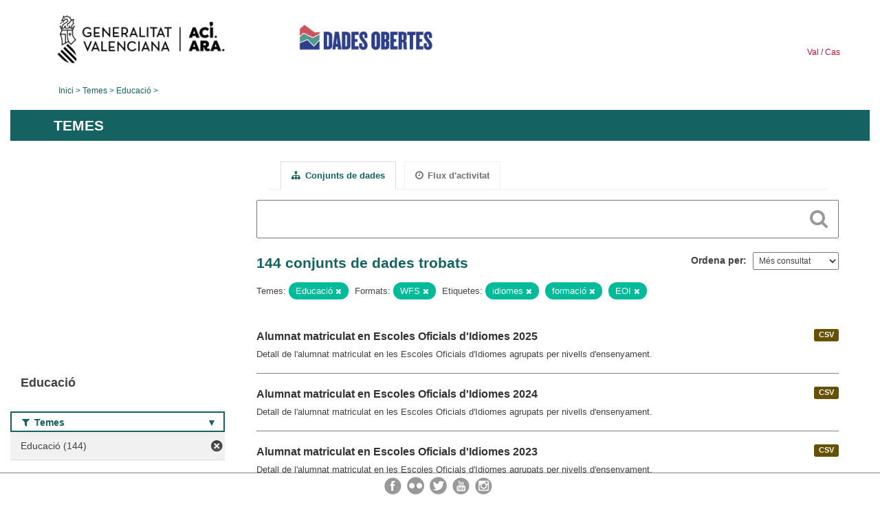

--- FILE ---
content_type: text/html; charset=utf-8
request_url: https://dadesobertes.gva.es/va/group/9cc9df63-2a32-48a9-8905-52cfd6bdf8a3?tags=idiomas&res_format=WFS&tags=formaci%C3%B3n&tags=EOI&groups=educacion
body_size: 6761
content:
<!DOCTYPE html>
<!--[if IE 9]> <html lang="ca" class="ie9"> <![endif]-->
<!--[if gt IE 8]><!--> <html lang="ca"> <!--<![endif]-->
  <head>
    <link rel="stylesheet" type="text/css" href="/fanstatic/vendor/:version:2019-05-02T14:14:27.92/select2/select2.css" />
<link rel="stylesheet" type="text/css" href="/fanstatic/css/:version:2023-10-03T12:40:34.44/main.min.css" />
<link rel="stylesheet" type="text/css" href="/fanstatic/vendor/:version:2019-05-02T14:14:27.92/font-awesome/css/font-awesome.min.css" />
<link rel="stylesheet" type="text/css" href="/fanstatic/ckanext-geoview/:version:2019-09-12T09:36:10.95/css/geo-resource-styles.css" />
<link rel="stylesheet" type="text/css" href="/fanstatic/ckanext-harvest/:version:2020-02-06T10:44:53.79/styles/harvest.css" />

    <meta charset="utf-8" />
      <meta name="generator" content="ckan 2.8.2" />
      <meta name="viewport" content="width=device-width, initial-scale=1.0">
    <title>Educació - Generalitat Valenciana</title>

    
    
  
  <link rel="shortcut icon" href="/base/images/ckan.ico" />
    
  
    <script type="text/javascript">
  (function(i,s,o,g,r,a,m){i['GoogleAnalyticsObject']=r;i[r]=i[r]||function(){
  (i[r].q=i[r].q||[]).push(arguments)},i[r].l=1*new Date();a=s.createElement(o),
  m=s.getElementsByTagName(o)[0];a.async=1;a.src=g;m.parentNode.insertBefore(a,m)
  })(window,document,'script','//www.google-analytics.com/analytics.js','ga');

  ga('create', 'UA-164238067-1', 'auto', {});
     
  ga('set', 'anonymizeIp', true);
  ga('send', 'pageview');
</script>
  

  <link rel="alternate" type="application/atom+xml" title="CKAN - Conjunts de dades del tema: Educació" href="/cafeed.group?id=educacion" />
<link rel="alternate" type="application/atom+xml" title="CKAN - Història recent de revisions" href="/va/revision/list?days=1&amp;format=atom" />

  
  
    
      
    
    

  
  <meta http-equiv="X-UA-Compatible" content="IE=EmulateIE7" />
  <link rel="stylesheet" href="/css/gva_theme.css"/>
  <!--[if IE]>
    <link rel="stylesheet" href="/css/gva_theme_IE.css"/>
  <![endif]-->

  


    
      
      
    
    
  </head>

  
  <body data-site-root="https://dadesobertes.gva.es/" data-locale-root="https://dadesobertes.gva.es/va/" >

    
    <div class="hide"><a href="#content">Saltar al contingut</a></div>
  

  

  
    <div role="main">
      <div id="content" class="container">
        

    		
  
  


<header>
  <div id="header">
	  <div class="idiomas" name="idiomas">
		<a class="valenciano" href="/va/group/9cc9df63-2a32-48a9-8905-52cfd6bdf8a3?tags=idiomas&amp;res_format=WFS&amp;tags=formaci%C3%B3n&amp;tags=EOI&amp;groups=educacion" lang="ca-ES" name="Valenciano" role="link"> Val </a>
	  	<a class="castellano" href="/es/group/9cc9df63-2a32-48a9-8905-52cfd6bdf8a3?tags=idiomas&amp;res_format=WFS&amp;tags=formaci%C3%B3n&amp;tags=EOI&amp;groups=educacion" lang="es-ES" name="Castellano" role="link"> Cas </a>
	  </div>

    <div class="cabecera" name="cabecera">
      <ul>
	<li class="head-gva">
          <ul class="linkGVA">
            <li>
              <a class="imageGVA" href="http://www.gva.es/va/" name="Generalitat Valenciana" role="link">Generalitat Valenciana</a>
            </li>
          </ul>
        </li>
        <li class="logo">
	        <h1 style="margin: 0;"><a href="http://portaldadesobertes.gva.es/ca" target="_self" name="dades Obertes"> 
		        <img src="/images/logo-dades-obertes-val.png" alt="dades Obertes">
	        </a></h1>
        </li>      </ul>
    </div>
  </div>

  <div id="header-mobile">
    <div class="cabecera">
      <div class="img-gva"><a name="Generalitat Valenciana" href="http://www.gva.es/va/">Generalitat Valenciana</a></div>
      <div class="img-gvaoberta"><a name="dadesObertes" href="http://portaldadesobertes.gva.es/ca"><img alt="dades Obertes" src="/images/logo-dades-obertes-val.png"></img></a></div>
      <div class="controls">
        <ul>
          <li class="lang-dropdown">
            <div class="dropdown toggle-ca">
              <label for="lang-btn">Idioma</label>
              <button id="lang-btn" class="dropbtn" onclick="dropLang()">▼</button>
              <div id="lang-dropdown" class="dropdown-content">
                <a name="Idioma" href="/es/group/9cc9df63-2a32-48a9-8905-52cfd6bdf8a3?tags=idiomas&amp;res_format=WFS&amp;tags=formaci%C3%B3n&amp;tags=EOI&amp;groups=educacion"><span style="display:none">Canviar Idioma</span></a>
              </div>
            </div>
          </li>
          <li class="menu-dropdown">
            <a name="Menu" onclick="showMenu()">
              <span></span>
              <span></span>
              <span></span>
            </a>
          </li>
        </ul>
      </div>
    </div>
	
	<div class="title-conselleria-superior">
		<a name="Conselleria de Transparencia" href="http://www.participacio.gva.es/va/">Presidència de la Generalitat</a>
    </div>
    <div class="title-conselleria" name="Datos Abiertos">
      <a name="Datos Abiertos" href="http://portaldadesobertes.gva.es/va/">Dades Obertes</a>
    </div>
  </div>
 
</header>

<script>
  function showMenu(){
    document.getElementById("menu").classList.toggle("show-menu");
  }
  function dropLang() {
    document.getElementById("lang-dropdown").classList.toggle("show");
  }

  // Close the dropdown if the user clicks outside of it
  window.onclick = function(event) {
    if (!event.target.matches('.dropbtn')) {

      var dropdowns = document.getElementsByClassName("dropdown-content");
      var i;
      for (i = 0; i < dropdowns.length; i++) {
        var openDropdown = dropdowns[i];
        if (openDropdown.classList.contains('show')) {
          openDropdown.classList.remove('show');
        }
      }
    }
  }
</script>
   		
 	
            <div class="toolbar">
              
                
                  <ol class="breadcrumb">
                    
<li class="home"><a href="http://portaldadesobertes.gva.es/ca">Inici</a></li>
                    
  <li><a href="/va/group">Temes</a></li>
  <li class="active"><a class=" active" href="/va/group/educacion">Educació</a></li>

                  </ol>
                
              
            </div>
          

          <div class="row wrapper">

            
            
              <div class="rotulo">
                <h2 role="heading" aria-level="1">
				Temes</h2>
              </div>
            

            
              <div class="primary col-sm-9 col-xs-12">
                
                
                  <article class="module">
                    
                      <header class="module-content page-header">
                        
                        <ul class="nav nav-tabs">
                          
  <li class="active"><a href="/va/group/educacion"><i class="fa fa-sitemap"></i> Conjunts de dades</a></li>
  <li><a href="/va/group/activity/educacion/0"><i class="fa fa-clock-o"></i> Flux d&#39;activitat</a></li>

                        </ul>
                      </header>
                    
                    <div class="module-content">
                      
                      
  
    
    
    







<form id="group-datasets-search-form" class="search-form" method="get" data-module="select-switch">

  
    <div class="search-input control-group search-giant">
      <label for="id-search-input">Search:</label>
      <input id="id-search-input" class="search" type="text" name="q" value="" autocomplete="off" placeholder=""></input>
      
      <button class="search-button" type="submit" value="search">
        <i class="fa fa-search"></i>
        <span>Cercar</span>
      </button>
      
    </div>
  

  
    <span>
  
  

  
  
  
  <input type="hidden" name="tags" value="idiomas" />
  
  
  
  
  
  <input type="hidden" name="res_format" value="WFS" />
  
  
  
  
  
  <input type="hidden" name="tags" value="formación" />
  
  
  
  
  
  <input type="hidden" name="tags" value="EOI" />
  
  
  
  
  
  <input type="hidden" name="groups" value="educacion" />
  
  
  
  </span>
  

  
    
      <div class="form-select control-group control-order-by">
        <label for="field-order-by">Ordena per</label>
        <select id="field-order-by" name="sort">
          
            
              <option value="views_recent desc">Més consultat</option>
            
          
            
              <option value="title_string asc">Nom Ascendent</option>
            
          
            
              <option value="title_string desc">Nom Descendent</option>
            
          
        </select>
        
        <button class="btn js-hide" type="submit">Vés</button>
        
      </div>
    
  

  
    
      <h2>

  
  
  
  

144 conjunts de dades trobats</h2>
    
  

  
    
      <p class="filter-list">
        
          
          <span class="facet">Temes:</span>
          
            <span class="filtered pill">Educació
              <a href="/va/group/educacion?tags=idiomas&amp;res_format=WFS&amp;tags=formaci%C3%B3n&amp;tags=EOI" class="remove" title="Esborra"><i class="fa fa-times"></i></a>
            </span>
          
        
          
          <span class="facet">Formats:</span>
          
            <span class="filtered pill">WFS
              <a href="/va/group/educacion?tags=idiomas&amp;tags=formaci%C3%B3n&amp;tags=EOI&amp;groups=educacion" class="remove" title="Esborra"><i class="fa fa-times"></i></a>
            </span>
          
        
          
          <span class="facet">Etiquetes:</span>
          
            <span class="filtered pill">idiomes
              <a href="/va/group/educacion?res_format=WFS&amp;tags=formaci%C3%B3n&amp;tags=EOI&amp;groups=educacion" class="remove" title="Esborra"><i class="fa fa-times"></i></a>
            </span>
          
            <span class="filtered pill">formació
              <a href="/va/group/educacion?tags=idiomas&amp;res_format=WFS&amp;tags=EOI&amp;groups=educacion" class="remove" title="Esborra"><i class="fa fa-times"></i></a>
            </span>
          
            <span class="filtered pill">EOI
              <a href="/va/group/educacion?tags=idiomas&amp;res_format=WFS&amp;tags=formaci%C3%B3n&amp;groups=educacion" class="remove" title="Esborra"><i class="fa fa-times"></i></a>
            </span>
          
        
      </p>     
      <a class="show-filters btn">Filtrar resultats</a>
    
  

</form>




  
  
    
      

  
    <ul class="dataset-list list-unstyled">
    	
	      
	        






  <li class="dataset-item">
    
      <div class="dataset-content">

	
              
                
                  <ul class="dataset-resources unstyled">
                    
                      
                      <li>
                        <!--<a href="/va/dataset/edu-alu-eoi-2025" class="label" data-format="csv">CSV</a>-->
						<p class="label" data-format="csv">CSV</p>
                      </li>
                      
                    
                  </ul>
                
              
          
            
              <h3 class="dataset-heading">
                
                  
                
                
                  <a href="/va/dataset/edu-alu-eoi-2025">Alumnat matriculat en Escoles Oficials d&#39;Idiomes 2025</a>


                
                
                  
                  
                
              </h3>
            

        
          
        
        
          
            <div>Detall de l'alumnat matriculat en les Escoles Oficials d'Idiomes agrupats per nivells d'ensenyament.</div>
          
        
      </div>
    
  </li>

	      
	        






  <li class="dataset-item">
    
      <div class="dataset-content">

	
              
                
                  <ul class="dataset-resources unstyled">
                    
                      
                      <li>
                        <!--<a href="/va/dataset/edu-alu-eoi-2024" class="label" data-format="csv">CSV</a>-->
						<p class="label" data-format="csv">CSV</p>
                      </li>
                      
                    
                  </ul>
                
              
          
            
              <h3 class="dataset-heading">
                
                  
                
                
                  <a href="/va/dataset/edu-alu-eoi-2024">Alumnat matriculat en Escoles Oficials d&#39;Idiomes 2024</a>


                
                
                  
                  
                
              </h3>
            

        
          
        
        
          
            <div>Detall de l'alumnat matriculat en les Escoles Oficials d'Idiomes agrupats per nivells d'ensenyament.</div>
          
        
      </div>
    
  </li>

	      
	        






  <li class="dataset-item">
    
      <div class="dataset-content">

	
              
                
                  <ul class="dataset-resources unstyled">
                    
                      
                      <li>
                        <!--<a href="/va/dataset/edu-alu-eoi-2023" class="label" data-format="csv">CSV</a>-->
						<p class="label" data-format="csv">CSV</p>
                      </li>
                      
                    
                  </ul>
                
              
          
            
              <h3 class="dataset-heading">
                
                  
                
                
                  <a href="/va/dataset/edu-alu-eoi-2023">Alumnat matriculat en Escoles Oficials d&#39;Idiomes 2023</a>


                
                
                  
                  
                
              </h3>
            

        
          
        
        
          
            <div>Detall de l'alumnat matriculat en les Escoles Oficials d'Idiomes agrupats per nivells d'ensenyament.</div>
          
        
      </div>
    
  </li>

	      
	        






  <li class="dataset-item">
    
      <div class="dataset-content">

	
              
                
                  <ul class="dataset-resources unstyled">
                    
                      
                      <li>
                        <!--<a href="/va/dataset/edu-alu-eoi-2015" class="label" data-format="csv">CSV</a>-->
						<p class="label" data-format="csv">CSV</p>
                      </li>
                      
                    
                  </ul>
                
              
          
            
              <h3 class="dataset-heading">
                
                  
                
                
                  <a href="/va/dataset/edu-alu-eoi-2015">Alumnat matriculat en Escoles Oficials d&#39;Idiomes 2015</a>


                
                
                  
                  
                
              </h3>
            

        
          
        
        
          
            <div>Detall de l'alumnat matriculat en les Escoles Oficials d'Idiomes agrupats per nivells d'ensenyament.</div>
          
        
      </div>
    
  </li>

	      
	        






  <li class="dataset-item">
    
      <div class="dataset-content">

	
              
                
                  <ul class="dataset-resources unstyled">
                    
                      
                      <li>
                        <!--<a href="/va/dataset/edu-alu-eoi-2014" class="label" data-format="csv">CSV</a>-->
						<p class="label" data-format="csv">CSV</p>
                      </li>
                      
                    
                  </ul>
                
              
          
            
              <h3 class="dataset-heading">
                
                  
                
                
                  <a href="/va/dataset/edu-alu-eoi-2014">Alumnat matriculat en Escoles Oficials d&#39;Idiomes 2014</a>


                
                
                  
                  
                
              </h3>
            

        
          
        
        
          
            <div>Detall de l'alumnat matriculat en les Escoles Oficials d'Idiomes agrupats per nivells d'ensenyament.</div>
          
        
      </div>
    
  </li>

	      
	        






  <li class="dataset-item">
    
      <div class="dataset-content">

	
              
                
                  <ul class="dataset-resources unstyled">
                    
                      
                      <li>
                        <!--<a href="/va/dataset/edu-alu-eoi-2013" class="label" data-format="csv">CSV</a>-->
						<p class="label" data-format="csv">CSV</p>
                      </li>
                      
                    
                  </ul>
                
              
          
            
              <h3 class="dataset-heading">
                
                  
                
                
                  <a href="/va/dataset/edu-alu-eoi-2013">Alumnat matriculat en Escoles Oficials d&#39;Idiomes 2013</a>


                
                
                  
                  
                
              </h3>
            

        
          
        
        
          
            <div>Detall de l'alumnat matriculat en les Escoles Oficials d'Idiomes agrupats per nivells d'ensenyament.</div>
          
        
      </div>
    
  </li>

	      
	        






  <li class="dataset-item">
    
      <div class="dataset-content">

	
              
                
                  <ul class="dataset-resources unstyled">
                    
                      
                      <li>
                        <!--<a href="/va/dataset/edu-alu-eoi-2012" class="label" data-format="csv">CSV</a>-->
						<p class="label" data-format="csv">CSV</p>
                      </li>
                      
                    
                  </ul>
                
              
          
            
              <h3 class="dataset-heading">
                
                  
                
                
                  <a href="/va/dataset/edu-alu-eoi-2012">Alumnat matriculat en Escoles Oficials d&#39;Idiomes 2012</a>


                
                
                  
                  
                
              </h3>
            

        
          
        
        
          
            <div>Detall de l'alumnat matriculat en les Escoles Oficials d'Idiomes agrupats per nivells d'ensenyament.</div>
          
        
      </div>
    
  </li>

	      
	        






  <li class="dataset-item">
    
      <div class="dataset-content">

	
              
                
                  <ul class="dataset-resources unstyled">
                    
                      
                      <li>
                        <!--<a href="/va/dataset/edu-alu-eoi-2011" class="label" data-format="csv">CSV</a>-->
						<p class="label" data-format="csv">CSV</p>
                      </li>
                      
                    
                  </ul>
                
              
          
            
              <h3 class="dataset-heading">
                
                  
                
                
                  <a href="/va/dataset/edu-alu-eoi-2011">Alumnat matriculat en Escoles Oficials d&#39;Idiomes 2011</a>


                
                
                  
                  
                
              </h3>
            

        
          
        
        
          
            <div>Detall de l'alumnat matriculat en les Escoles Oficials d'Idiomes agrupats per nivells d'ensenyament.</div>
          
        
      </div>
    
  </li>

	      
	        






  <li class="dataset-item">
    
      <div class="dataset-content">

	
              
                
                  <ul class="dataset-resources unstyled">
                    
                      
                      <li>
                        <!--<a href="/va/dataset/edu-alu-eoi-2010" class="label" data-format="csv">CSV</a>-->
						<p class="label" data-format="csv">CSV</p>
                      </li>
                      
                    
                  </ul>
                
              
          
            
              <h3 class="dataset-heading">
                
                  
                
                
                  <a href="/va/dataset/edu-alu-eoi-2010">Alumnat matriculat en Escoles Oficials d&#39;Idiomes 2010</a>


                
                
                  
                  
                
              </h3>
            

        
          
        
        
          
            <div>Detall de l'alumnat matriculat en les Escoles Oficials d'Idiomes agrupats per nivells d'ensenyament.</div>
          
        
      </div>
    
  </li>

	      
	        






  <li class="dataset-item">
    
      <div class="dataset-content">

	
              
                
                  <ul class="dataset-resources unstyled">
                    
                      
                      <li>
                        <!--<a href="/va/dataset/edu-alu-eoi-2009" class="label" data-format="csv">CSV</a>-->
						<p class="label" data-format="csv">CSV</p>
                      </li>
                      
                    
                  </ul>
                
              
          
            
              <h3 class="dataset-heading">
                
                  
                
                
                  <a href="/va/dataset/edu-alu-eoi-2009">Alumnat matriculat en Escoles Oficials d&#39;Idiomes 2009</a>


                
                
                  
                  
                
              </h3>
            

        
          
        
        
          
            <div>Detall de l'alumnat matriculat en les Escoles Oficials d'Idiomes agrupats per nivells d'ensenyament.</div>
          
        
      </div>
    
  </li>

	      
	        






  <li class="dataset-item">
    
      <div class="dataset-content">

	
              
                
                  <ul class="dataset-resources unstyled">
                    
                      
                      <li>
                        <!--<a href="/va/dataset/edu-alu-eoi-2008" class="label" data-format="csv">CSV</a>-->
						<p class="label" data-format="csv">CSV</p>
                      </li>
                      
                    
                  </ul>
                
              
          
            
              <h3 class="dataset-heading">
                
                  
                
                
                  <a href="/va/dataset/edu-alu-eoi-2008">Alumnat matriculat en Escoles Oficials d&#39;Idiomes 2008</a>


                
                
                  
                  
                
              </h3>
            

        
          
        
        
          
            <div>Detall de l'alumnat matriculat en les Escoles Oficials d'Idiomes agrupats per nivells d'ensenyament.</div>
          
        
      </div>
    
  </li>

	      
	        






  <li class="dataset-item">
    
      <div class="dataset-content">

	
              
                
                  <ul class="dataset-resources unstyled">
                    
                      
                      <li>
                        <!--<a href="/va/dataset/edu-alu-eoi-2007" class="label" data-format="csv">CSV</a>-->
						<p class="label" data-format="csv">CSV</p>
                      </li>
                      
                    
                  </ul>
                
              
          
            
              <h3 class="dataset-heading">
                
                  
                
                
                  <a href="/va/dataset/edu-alu-eoi-2007">Alumnat matriculat en Escoles Oficials d&#39;Idiomes 2007</a>


                
                
                  
                  
                
              </h3>
            

        
          
        
        
          
            <div>Detall de l'alumnat matriculat en les Escoles Oficials d'Idiomes agrupats per nivells d'ensenyament.</div>
          
        
      </div>
    
  </li>

	      
	        






  <li class="dataset-item">
    
      <div class="dataset-content">

	
              
                
                  <ul class="dataset-resources unstyled">
                    
                      
                      <li>
                        <!--<a href="/va/dataset/edu-alu-eoi-2022" class="label" data-format="csv">CSV</a>-->
						<p class="label" data-format="csv">CSV</p>
                      </li>
                      
                    
                  </ul>
                
              
          
            
              <h3 class="dataset-heading">
                
                  
                
                
                  <a href="/va/dataset/edu-alu-eoi-2022">Alumnat matriculat en Escoles Oficials d&#39;Idiomes 2022</a>


                
                
                  
                  
                
              </h3>
            

        
          
        
        
          
            <div>Detall de l'alumnat matriculat en les Escoles Oficials d'Idiomes agrupats per nivells d'ensenyament.</div>
          
        
      </div>
    
  </li>

	      
	        






  <li class="dataset-item">
    
      <div class="dataset-content">

	
              
                
                  <ul class="dataset-resources unstyled">
                    
                      
                      <li>
                        <!--<a href="/va/dataset/edu-alu-eoi-2021" class="label" data-format="csv">CSV</a>-->
						<p class="label" data-format="csv">CSV</p>
                      </li>
                      
                    
                  </ul>
                
              
          
            
              <h3 class="dataset-heading">
                
                  
                
                
                  <a href="/va/dataset/edu-alu-eoi-2021">Alumnat matriculat en Escoles Oficials d&#39;Idiomes 2021</a>


                
                
                  
                  
                
              </h3>
            

        
          
        
        
          
            <div>Detall de l'alumnat matriculat en les Escoles Oficials d'Idiomes agrupats per nivells d'ensenyament.</div>
          
        
      </div>
    
  </li>

	      
	        






  <li class="dataset-item">
    
      <div class="dataset-content">

	
              
                
                  <ul class="dataset-resources unstyled">
                    
                      
                      <li>
                        <!--<a href="/va/dataset/edu-alu-eoi-2020" class="label" data-format="csv">CSV</a>-->
						<p class="label" data-format="csv">CSV</p>
                      </li>
                      
                    
                  </ul>
                
              
          
            
              <h3 class="dataset-heading">
                
                  
                
                
                  <a href="/va/dataset/edu-alu-eoi-2020">Alumnat matriculat en Escoles Oficials d&#39;Idiomes 2020</a>


                
                
                  
                  
                
              </h3>
            

        
          
        
        
          
            <div>Detall de l'alumnat matriculat en les Escoles Oficials d'Idiomes agrupats per nivells d'ensenyament.</div>
          
        
      </div>
    
  </li>

	      
	        






  <li class="dataset-item">
    
      <div class="dataset-content">

	
              
                
                  <ul class="dataset-resources unstyled">
                    
                      
                      <li>
                        <!--<a href="/va/dataset/edu-alu-eoi-2019" class="label" data-format="csv">CSV</a>-->
						<p class="label" data-format="csv">CSV</p>
                      </li>
                      
                    
                  </ul>
                
              
          
            
              <h3 class="dataset-heading">
                
                  
                
                
                  <a href="/va/dataset/edu-alu-eoi-2019">Alumnat matriculat en Escoles Oficials d&#39;Idiomes 2019</a>


                
                
                  
                  
                
              </h3>
            

        
          
        
        
          
            <div>Detall de l'alumnat matriculat en les Escoles Oficials d'Idiomes agrupats per nivells d'ensenyament.</div>
          
        
      </div>
    
  </li>

	      
	        






  <li class="dataset-item">
    
      <div class="dataset-content">

	
              
                
                  <ul class="dataset-resources unstyled">
                    
                      
                      <li>
                        <!--<a href="/va/dataset/centros-de-examenes-ordinarios-de-la-junta-qualificadora-de-coneixements-de-valencia6" class="label" data-format="wms">WMS</a>-->
						<p class="label" data-format="wms">WMS</p>
                      </li>
                      
                      <li>
                        <!--<a href="/va/dataset/centros-de-examenes-ordinarios-de-la-junta-qualificadora-de-coneixements-de-valencia6" class="label" data-format="wfs">WFS</a>-->
						<p class="label" data-format="wfs">WFS</p>
                      </li>
                      
                      <li>
                        <!--<a href="/va/dataset/centros-de-examenes-ordinarios-de-la-junta-qualificadora-de-coneixements-de-valencia6" class="label" data-format="csv">CSV</a>-->
						<p class="label" data-format="csv">CSV</p>
                      </li>
                      
                    
                  </ul>
                
              
          
            
              <h3 class="dataset-heading">
                
                  
                
                
                  <a href="/va/dataset/centros-de-examenes-ordinarios-de-la-junta-qualificadora-de-coneixements-de-valencia6">Centres d&#39;exàmens ordinaris de la Junta Qualificadora de Coneixements de Valencià</a>


                
                
                  
                  
                
              </h3>
            

        
          
        
        
          
            <div>Esta capa conté la ubicació geogràfica de cadascun dels centres en els quals es realitzen exàmens ordinaris de la JQCV i informació associada de nom dels centres, adreces...</div>
          
        
      </div>
    
  </li>

	      
	        






  <li class="dataset-item">
    
      <div class="dataset-content">

	
              
                
                  <ul class="dataset-resources unstyled">
                    
                      
                      <li>
                        <!--<a href="/va/dataset/centros-docentes-de-la-comunitat-valenciana4" class="label" data-format="wms">WMS</a>-->
						<p class="label" data-format="wms">WMS</p>
                      </li>
                      
                      <li>
                        <!--<a href="/va/dataset/centros-docentes-de-la-comunitat-valenciana4" class="label" data-format="wfs">WFS</a>-->
						<p class="label" data-format="wfs">WFS</p>
                      </li>
                      
                      <li>
                        <!--<a href="/va/dataset/centros-docentes-de-la-comunitat-valenciana4" class="label" data-format="csv">CSV</a>-->
						<p class="label" data-format="csv">CSV</p>
                      </li>
                      
                    
                  </ul>
                
              
          
            
              <h3 class="dataset-heading">
                
                  
                
                
                  <a href="/va/dataset/centros-docentes-de-la-comunitat-valenciana4">Centres docents de la Comunitat Valenciana</a>


                
                
                  
                  
                
              </h3>
            

        
          
        
        
          
            <div>Aquesta capa conté la ubicació geogràfica i informació associada dels centres docents de la Comunitat Valenciana. S'inclouen els centres de batxillerat, cicles formatius,...</div>
          
        
      </div>
    
  </li>

	      
	        






  <li class="dataset-item">
    
      <div class="dataset-content">

	
              
                
                  <ul class="dataset-resources unstyled">
                    
                      
                      <li>
                        <!--<a href="/va/dataset/grados-y-masteres-oficiales-de-la-comunitat-valenciana" class="label" data-format="wms">WMS</a>-->
						<p class="label" data-format="wms">WMS</p>
                      </li>
                      
                      <li>
                        <!--<a href="/va/dataset/grados-y-masteres-oficiales-de-la-comunitat-valenciana" class="label" data-format="wfs">WFS</a>-->
						<p class="label" data-format="wfs">WFS</p>
                      </li>
                      
                      <li>
                        <!--<a href="/va/dataset/grados-y-masteres-oficiales-de-la-comunitat-valenciana" class="label" data-format="csv">CSV</a>-->
						<p class="label" data-format="csv">CSV</p>
                      </li>
                      
                    
                  </ul>
                
              
          
            
              <h3 class="dataset-heading">
                
                  
                
                
                  <a href="/va/dataset/grados-y-masteres-oficiales-de-la-comunitat-valenciana">Graus i Màsters oficials de la Comunitat Valenciana</a>


                
                
                  
                  
                
              </h3>
            

        
          
        
        
          
            <div>Capa amb l'oferta de graus i màsters oficials impartits en les universitats i a les escoles d'art o conservatoris (EEAASS) de la Comunitat Valenciana.</div>
          
        
      </div>
    
  </li>

	      
	        






  <li class="dataset-item">
    
      <div class="dataset-content">

	
              
                
                  <ul class="dataset-resources unstyled">
                    
                      
                      <li>
                        <!--<a href="/va/dataset/edu-centros" class="label" data-format="csv">CSV</a>-->
						<p class="label" data-format="csv">CSV</p>
                      </li>
                      
                    
                  </ul>
                
              
          
            
              <h3 class="dataset-heading">
                
                  
                
                
                  <a href="/va/dataset/edu-centros">Centres docents de la Comunitat Valenciana</a>


                
                
                  
                  
                
              </h3>
            

        
          
        
        
          
            <div>Guia de centres actius: docents públics, privats concertats i privats de la Comunitat Valenciana d'educació infantil, primària, especial, secundària, batxillerat, formació...</div>
          
        
      </div>
    
  </li>

	      
	    
    </ul>
  

    
  
  
    <div class='pagination-wrapper'><ul class='pagination'> <li class="active"><a href="/va/group/9cc9df63-2a32-48a9-8905-52cfd6bdf8a3?tags=idiomas&amp;res_format=WFS&amp;tags=formaci%C3%B3n&amp;tags=EOI&amp;groups=educacion&amp;page=1">1</a></li> <li><a href="/va/group/9cc9df63-2a32-48a9-8905-52cfd6bdf8a3?tags=idiomas&amp;res_format=WFS&amp;tags=formaci%C3%B3n&amp;tags=EOI&amp;groups=educacion&amp;page=2">2</a></li> <li><a href="/va/group/9cc9df63-2a32-48a9-8905-52cfd6bdf8a3?tags=idiomas&amp;res_format=WFS&amp;tags=formaci%C3%B3n&amp;tags=EOI&amp;groups=educacion&amp;page=3">3</a></li> <li class="disabled"><a href="#">...</a></li> <li><a href="/va/group/9cc9df63-2a32-48a9-8905-52cfd6bdf8a3?tags=idiomas&amp;res_format=WFS&amp;tags=formaci%C3%B3n&amp;tags=EOI&amp;groups=educacion&amp;page=8">8</a></li> <li><a href="/va/group/9cc9df63-2a32-48a9-8905-52cfd6bdf8a3?tags=idiomas&amp;res_format=WFS&amp;tags=formaci%C3%B3n&amp;tags=EOI&amp;groups=educacion&amp;page=2">»</a></li></ul></div>
  

                    </div>
                  </article>
                
              </div>
            

            
              <aside class="secondary col-sm-3">
                
                
  
  
<div class="module context-info">
  <section class="module-content">
    
      
      <div class="image">
        <a href="">
          <img src="https://dadesobertes.gva.es/uploads/group/2022-05-11-101415.618105educacion.png" width="190" height="118" alt="educacion" />
        </a>
      </div>
      
      
      <h1 class="heading">
        Educació
        
      </h1>
      
      
        
      
    
  </section>
</div>


  
    

  
  	
    
      
    
    
  
    
  

  
    

  
  	
    
    
  
    
      
      
        <section class="module module-narrow module-shallow filter-block filter-groups ">
          
            <h2 class="module-heading">
              <i class="fa fa-filter"></i>
              
              Temes
            </h2>
          
          
            
            
              <nav>
                <ul class="unstyled nav nav-simple nav-facet">
                  
                    
                    
                    
                    
                      <li class="nav-item active">
                        <a href="/va/group/9cc9df63-2a32-48a9-8905-52cfd6bdf8a3?tags=idiomas&amp;res_format=WFS&amp;tags=formaci%C3%B3n&amp;tags=EOI" title="">
                          <span>Educació (144)</span>
                        </a>
                      </li>
                  
                </ul>
              </nav>

              <p class="module-footer">
                
                  
                
              </p>
            
            
          
        </section>
      
    
  

  
    

  
  	
    
    
  
    
      
      
        <section class="module module-narrow module-shallow filter-block filter-tags ">
          
            <h2 class="module-heading">
              <i class="fa fa-filter"></i>
              
              Etiquetes
            </h2>
          
          
            
            
              <nav>
                <ul class="unstyled nav nav-simple nav-facet">
                  
                    
                    
                    
                    
                      <li class="nav-item">
                        <a href="/va/group/9cc9df63-2a32-48a9-8905-52cfd6bdf8a3?tags=idiomas&amp;tags=EOI&amp;groups=educacion&amp;tags=Alumnado&amp;res_format=WFS&amp;tags=formaci%C3%B3n" title="">
                          <span>Alumnat (76)</span>
                        </a>
                      </li>
                  
                    
                    
                    
                    
                      <li class="nav-item">
                        <a href="/va/group/9cc9df63-2a32-48a9-8905-52cfd6bdf8a3?tags=idiomas&amp;tags=Matriculaci%C3%B3n&amp;tags=EOI&amp;groups=educacion&amp;res_format=WFS&amp;tags=formaci%C3%B3n" title="">
                          <span>Matriculació (75)</span>
                        </a>
                      </li>
                  
                    
                    
                    
                    
                      <li class="nav-item">
                        <a href="/va/group/9cc9df63-2a32-48a9-8905-52cfd6bdf8a3?tags=idiomas&amp;tags=EOI&amp;groups=educacion&amp;tags=UA&amp;res_format=WFS&amp;tags=formaci%C3%B3n" title="">
                          <span>UA (63)</span>
                        </a>
                      </li>
                  
                    
                    
                    
                    
                      <li class="nav-item">
                        <a href="/va/group/9cc9df63-2a32-48a9-8905-52cfd6bdf8a3?tags=idiomas&amp;tags=Sexo&amp;tags=EOI&amp;groups=educacion&amp;res_format=WFS&amp;tags=formaci%C3%B3n" title="">
                          <span>Sexe (61)</span>
                        </a>
                      </li>
                  
                    
                    
                    
                    
                      <li class="nav-item">
                        <a href="/va/group/9cc9df63-2a32-48a9-8905-52cfd6bdf8a3?tags=idiomas&amp;tags=EOI&amp;groups=educacion&amp;res_format=WFS&amp;tags=formaci%C3%B3n&amp;tags=Educaci%C3%B3n" title="">
                          <span>Educació (59)</span>
                        </a>
                      </li>
                  
                    
                    
                    
                    
                      <li class="nav-item">
                        <a href="/va/group/9cc9df63-2a32-48a9-8905-52cfd6bdf8a3?tags=idiomas&amp;tags=Formaci%C3%B3n&amp;tags=EOI&amp;groups=educacion&amp;res_format=WFS&amp;tags=formaci%C3%B3n" title="">
                          <span>Formació (51)</span>
                        </a>
                      </li>
                  
                    
                    
                    
                    
                      <li class="nav-item">
                        <a href="/va/group/9cc9df63-2a32-48a9-8905-52cfd6bdf8a3?tags=idiomas&amp;tags=Ense%C3%B1anza&amp;tags=EOI&amp;groups=educacion&amp;res_format=WFS&amp;tags=formaci%C3%B3n" title="">
                          <span>ensenyament (40)</span>
                        </a>
                      </li>
                  
                    
                    
                    
                    
                      <li class="nav-item">
                        <a href="/va/group/9cc9df63-2a32-48a9-8905-52cfd6bdf8a3?tags=idiomas&amp;tags=Conservatorios&amp;tags=EOI&amp;groups=educacion&amp;res_format=WFS&amp;tags=formaci%C3%B3n" title="">
                          <span>Conservatoris (19)</span>
                        </a>
                      </li>
                  
                    
                    
                    
                    
                      <li class="nav-item">
                        <a href="/va/group/9cc9df63-2a32-48a9-8905-52cfd6bdf8a3?tags=idiomas&amp;tags=EOI&amp;groups=educacion&amp;tags=Infantil&amp;res_format=WFS&amp;tags=formaci%C3%B3n" title="">
                          <span>infantil (19)</span>
                        </a>
                      </li>
                  
                    
                    
                    
                    
                      <li class="nav-item">
                        <a href="/va/group/9cc9df63-2a32-48a9-8905-52cfd6bdf8a3?tags=idiomas&amp;tags=EOI&amp;groups=educacion&amp;res_format=WFS&amp;tags=formaci%C3%B3n&amp;tags=Primaria" title="">
                          <span>primària (19)</span>
                        </a>
                      </li>
                  
                </ul>
              </nav>

              <p class="module-footer">
                
                  
                    <a href="/va/group/9cc9df63-2a32-48a9-8905-52cfd6bdf8a3?tags=idiomas&amp;res_format=WFS&amp;tags=formaci%C3%B3n&amp;tags=EOI&amp;groups=educacion&amp;_tags_limit=0" class="read-more">Mostra més Etiquetes</a>
                  
                
              </p>
            
            
          
        </section>
      
    
  

  
    

  
  	
    
    
  
    
      
      
        <section class="module module-narrow module-shallow filter-block filter-res_format ">
          
            <h2 class="module-heading">
              <i class="fa fa-filter"></i>
              
              Formats
            </h2>
          
          
            
            
              <nav>
                <ul class="unstyled nav nav-simple nav-facet">
                  
                    
                    
                    
                    
                      <li class="nav-item">
                        <a href="/va/group/9cc9df63-2a32-48a9-8905-52cfd6bdf8a3?res_format=CSV&amp;tags=idiomas&amp;tags=EOI&amp;groups=educacion&amp;res_format=WFS&amp;tags=formaci%C3%B3n" title="">
                          <span>CSV (144)</span>
                        </a>
                      </li>
                  
                    
                    
                    
                    
                      <li class="nav-item">
                        <a href="/va/group/9cc9df63-2a32-48a9-8905-52cfd6bdf8a3?tags=idiomas&amp;res_format=XLSX&amp;tags=EOI&amp;groups=educacion&amp;res_format=WFS&amp;tags=formaci%C3%B3n" title="">
                          <span>XLSX (63)</span>
                        </a>
                      </li>
                  
                    
                    
                    
                    
                      <li class="nav-item active">
                        <a href="/va/group/9cc9df63-2a32-48a9-8905-52cfd6bdf8a3?tags=idiomas&amp;tags=formaci%C3%B3n&amp;tags=EOI&amp;groups=educacion" title="">
                          <span>WFS (3)</span>
                        </a>
                      </li>
                  
                    
                    
                    
                    
                      <li class="nav-item">
                        <a href="/va/group/9cc9df63-2a32-48a9-8905-52cfd6bdf8a3?tags=idiomas&amp;tags=EOI&amp;groups=educacion&amp;res_format=WFS&amp;tags=formaci%C3%B3n&amp;res_format=WMS" title="">
                          <span>WMS (3)</span>
                        </a>
                      </li>
                  
                </ul>
              </nav>

              <p class="module-footer">
                
                  
                
              </p>
            
            
          
        </section>
      
    
  

  
    

  
  	
    
      
    
    
  
    
  

  

              </aside>
            
          </div>
        
      </div>
    </div>
  
    
    
  




  

<div class="container">

  <div class="colabora">
		<a href="https://portaldadesobertes.gva.es/va/contacte">Col·labora en el Portal de Dades Obertes</a>
  </div>

  <ul class="responsabilidad">
    <li><div id="mostrar-responsabilidad"></div></li>
    <li><div id="texto-responsabilidad">La utilització de les dades és responsabilitat teua</div></li>
  </ul>
</div>

<script type="text/javascript">
$(document).ready(function(){  
	$('#mostrar-responsabilidad').mouseover(function () {
		$('#texto-responsabilidad').show();
	  }).mouseout(function () {
		$('#texto-responsabilidad').hide();
	  });
});
</script> 


<footer id="footer" class="container">
 <div class="row">
  <div class="contentinfo col-xs-12 col-md-6"> 
    <p> © Generalitat<br> Presidència de la Generalitat
    </br> 
	  <a href="http://portaldadesobertes.gva.es/va/contacte">Contacte</a> | 
	  <a href="http://portaldadesobertes.gva.es/va/preguntes-frequents">Preguntes més freqüents</a> | 
      <a href="http://portaldadesobertes.gva.es/va/mapa-web">Mapa web</a> | 
      <a href="http://portaldadesobertes.gva.es/va/avis-legal">Avís legal</a> | 
      <a href="http://portaldadesobertes.gva.es/va/accessibilitat">Accessibilitat</a>
    </p>
  </div> 
	<div class="redes-sociales col-xs-12 col-md-6">
    <p> Seguix-nos en: </p>
		<ul> 
			<li> 
				<a href="https://www.instagram.com/generalitatvalenciana/?hl=es" target="_blank"> 
					<img src="/images/redes_instagram.png" alt="Instagram"> 
				</a> 
			</li>
			<li> 
				<a href="http://www.youtube.com/presidenciagva" target="_blank"> 
					<img src="/images/redes_youtube.png" alt="Youtube"> 
				</a> 
			</li> 
			<li> 
				<a href="https://twitter.com/gvaparticipacio" target="_blank"> 
					<img src="/images/redes_twitter.png" alt="Twitter"> 
				</a> 
			</li>
			<li> 
				<a href="http://www.flickr.com/presidenciagva" target="_blank"> 
					<img src="/images/redes_flickr.png" alt="Flickr"> 
				</a> 
			</li> 
			<li> 
				<a href="https://www.facebook.com/GVAParticipacioTransparencia" target="_blank"> 
					<img src="/images/redes_fb.png" alt="Facebook"> 
				</a> 
			</li>			
		</ul> 
	</div> 
	<div class="redes-sociales-mobile">
		<a href="https://www.facebook.com/gvaoberta/" target="_blank"> 
			<img src="/images/redes_fb.png" alt="Facebook"> 
		</a> 
		<a href="http://www.flickr.com/presidenciagva" target="_blank"> 
			<img src="/images/redes_flickr.png" alt="Flickr"> 
		</a> 
		<a href="https://twitter.com/gvaparticipacio" target="_blank"> 
			<img src="/images/redes_twitter.png" alt="Twitter"> 
		</a> 
		<a href="http://www.youtube.com/presidenciagva" target="_blank"> 
			<img src="/images/redes_youtube.png" alt="Youtube"> 
		</a> 
		<a href="https://www.instagram.com/generalitatvalenciana/?hl=es" target="_blank"> 
			<img src="/images/redes_instagram.png" alt="Instagram"> 
		</a> 
	</div> 
    </div>
</footer>

<script type="text/javascript">
$(document).ready(function(){  
	$('.filters .module-heading').click(function () {
		$(this).next("nav").slideToggle().next('.module-footer').slideToggle();
		$(this).toggleClass('open'); 
	  });
});
</script> 
  
    
    
    
      
    
  
  
    
  
    
    <div class="js-hide" data-module="google-analytics"
      data-module-googleanalytics_resource_prefix="">
    </div>
  


      
  <script>document.getElementsByTagName('html')[0].className += ' js';</script>
<script type="text/javascript" src="/fanstatic/vendor/:version:2019-05-02T14:14:27.92/jquery.min.js"></script>
<script type="text/javascript" src="/fanstatic/vendor/:version:2019-05-02T14:14:27.92/:bundle:bootstrap/js/bootstrap.min.js;jed.min.js;moment-with-locales.js;select2/select2.min.js"></script>
<script type="text/javascript" src="/fanstatic/base/:version:2025-04-09T15:42:12.81/:bundle:plugins/jquery.inherit.min.js;plugins/jquery.proxy-all.min.js;plugins/jquery.url-helpers.min.js;plugins/jquery.date-helpers.min.js;plugins/jquery.slug.min.js;plugins/jquery.slug-preview.min.js;plugins/jquery.truncator.min.js;plugins/jquery.masonry.min.js;plugins/jquery.form-warning.min.js;plugins/jquery.images-loaded.min.js;sandbox.min.js;module.min.js;pubsub.min.js;client.min.js;notify.min.js;i18n.min.js;main.min.js;modules/select-switch.min.js;modules/slug-preview.min.js;modules/basic-form.min.js;modules/confirm-action.min.js;modules/api-info.min.js;modules/autocomplete.min.js;modules/custom-fields.min.js;modules/data-viewer.min.js;modules/table-selectable-rows.min.js;modules/resource-form.min.js;modules/resource-upload-field.min.js;modules/resource-reorder.min.js;modules/resource-view-reorder.min.js;modules/follow.min.js;modules/activity-stream.min.js;modules/dashboard.min.js;modules/resource-view-embed.min.js;view-filters.min.js;modules/resource-view-filters-form.min.js;modules/resource-view-filters.min.js;modules/table-toggle-more.min.js;modules/dataset-visibility.min.js;modules/media-grid.min.js;modules/image-upload.min.js;modules/followers-counter.min.js"></script>
<script type="text/javascript" src="/fanstatic/base/:version:2025-04-09T15:42:12.81/tracking.min.js"></script>
<script type="text/javascript" src="/fanstatic/ckanext-googleanalytics/:version:2019-05-02T16:03:05.48/googleanalytics_event_tracking.js"></script></body>
</html>